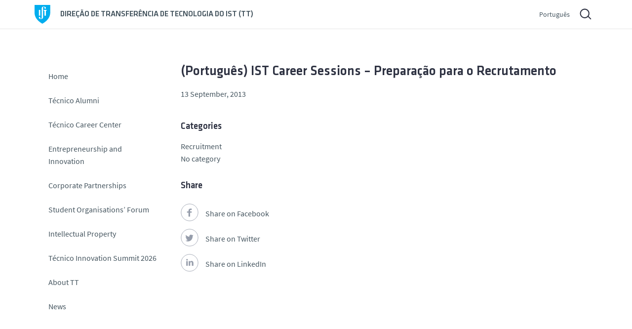

--- FILE ---
content_type: text/html; charset=UTF-8
request_url: http://tt.tecnico.ulisboa.pt/en/arquivos/ist-career-sessions-preparacao-para-o-recrutamento/
body_size: 11193
content:


<!DOCTYPE html>
<html lang="en-US" class="no-js">
<head>
<link rel="canonical" href="http://tt.tecnico.ulisboa.pt/en">
<meta charset="UTF-8">
<meta name="viewport" content="width=device-width, initial-scale=1">
<meta name="author" content="Núcleo de Design e Multimédia · Instituto Superior Técnico · http://ndm.tecnico.ulisboa.pt" />
<meta name="robots" content="noodp,noydir">

<!-- metadescription -->
<meta name="description" content="The Technology Transfer Office provides support to the Management
Board in connecting IST with society, particularly through the economic
valorization of the School's knowledge. It is responsible for managing
and leveraging IST's intellectual property and serves as the focal point
for fostering IST's business relations, promoting entrepreneurship at
IST, preparing IST students for entry into the job market, and
maintaining relationships with its Alumni."/><title>(Português) IST Career Sessions &#8211; Preparação para o Recrutamento | Direção de Transferência de Tecnologia do IST • TT</title>

<!-- Link -->
<link rel="shortcut icon" href="http://tt.tecnico.ulisboa.pt/wp-content/themes/template_servicos/geral2020/img/favicon.ico" type="image/x-icon">
<!-- For third-generation iPad with high-resolution Retina display: -->
<link rel="apple-touch-icon-precomposed" sizes="144x144" href="http://tt.tecnico.ulisboa.pt/wp-content/themes/template_servicos/geral2020/img/apple-touch-icon-144x144-precomposed.png">
<!-- For iPhone with high-resolution Retina display: -->
<link rel="apple-touch-icon-precomposed" sizes="114x114" href="http://tt.tecnico.ulisboa.pt/wp-content/themes/template_servicos/geral2020/img/apple-touch-icon-114x114-precomposed.png">
<!-- For first- and second-generation iPad: -->
<link rel="apple-touch-icon-precomposed" sizes="72x72" href="http://tt.tecnico.ulisboa.pt/wp-content/themes/template_servicos/geral2020/img/apple-touch-icon-72x72-precomposed.png">
<!-- For non-Retina iPhone, iPod Touch, and Android 2.1+ devices: -->
<link rel="apple-touch-icon-precomposed" href="http://tt.tecnico.ulisboa.pt/wp-content/themes/template_servicos/geral2020/img/apple-touch-icon-precomposed.png">

<link rel="stylesheet" href="http://tt.tecnico.ulisboa.pt/wp-content/themes/template_servicos/tt/style.css?ver=20260122100912" media="screen">
<link rel="stylesheet" href="http://tt.tecnico.ulisboa.pt/wp-content/themes/template_servicos/geral2020/css/print.css?ver=20260122100912" media="print">
<!--[if IE]>
<link rel="stylesheet" href="http://tt.tecnico.ulisboa.pt/wp-content/themes/template_servicos/geral2020/ie.css" media="screen">
<![endif]-->
<link rel="pingback" href="http://tt.tecnico.ulisboa.pt/xmlrpc.php" />
<link rel="alternate" type="application/rss+xml" title="TT Feed" href="http://tt.tecnico.ulisboa.pt/en/feed/" />


<script src="http://tt.tecnico.ulisboa.pt/wp-content/themes/template_servicos/geral2020/js/theme.js"></script>
<!-- HEAD -->
<link rel='dns-prefetch' href='//static.tecnico.ulisboa.pt' />
<link rel='dns-prefetch' href='//tt.unidades.tecnico.ulisboa.pt' />
<link rel='dns-prefetch' href='//s.w.org' />
		<!-- This site uses the Google Analytics by MonsterInsights plugin v8.13.1 - Using Analytics tracking - https://www.monsterinsights.com/ -->
		<!-- Note: MonsterInsights is not currently configured on this site. The site owner needs to authenticate with Google Analytics in the MonsterInsights settings panel. -->
					<!-- No UA code set -->
				<!-- / Google Analytics by MonsterInsights -->
				<script type="text/javascript">
			window._wpemojiSettings = {"baseUrl":"https:\/\/s.w.org\/images\/core\/emoji\/11\/72x72\/","ext":".png","svgUrl":"https:\/\/s.w.org\/images\/core\/emoji\/11\/svg\/","svgExt":".svg","source":{"concatemoji":"http:\/\/tt.tecnico.ulisboa.pt\/wp-includes\/js\/wp-emoji-release.min.js?ver=4.9.22"}};
			!function(e,a,t){var n,r,o,i=a.createElement("canvas"),p=i.getContext&&i.getContext("2d");function s(e,t){var a=String.fromCharCode;p.clearRect(0,0,i.width,i.height),p.fillText(a.apply(this,e),0,0);e=i.toDataURL();return p.clearRect(0,0,i.width,i.height),p.fillText(a.apply(this,t),0,0),e===i.toDataURL()}function c(e){var t=a.createElement("script");t.src=e,t.defer=t.type="text/javascript",a.getElementsByTagName("head")[0].appendChild(t)}for(o=Array("flag","emoji"),t.supports={everything:!0,everythingExceptFlag:!0},r=0;r<o.length;r++)t.supports[o[r]]=function(e){if(!p||!p.fillText)return!1;switch(p.textBaseline="top",p.font="600 32px Arial",e){case"flag":return s([55356,56826,55356,56819],[55356,56826,8203,55356,56819])?!1:!s([55356,57332,56128,56423,56128,56418,56128,56421,56128,56430,56128,56423,56128,56447],[55356,57332,8203,56128,56423,8203,56128,56418,8203,56128,56421,8203,56128,56430,8203,56128,56423,8203,56128,56447]);case"emoji":return!s([55358,56760,9792,65039],[55358,56760,8203,9792,65039])}return!1}(o[r]),t.supports.everything=t.supports.everything&&t.supports[o[r]],"flag"!==o[r]&&(t.supports.everythingExceptFlag=t.supports.everythingExceptFlag&&t.supports[o[r]]);t.supports.everythingExceptFlag=t.supports.everythingExceptFlag&&!t.supports.flag,t.DOMReady=!1,t.readyCallback=function(){t.DOMReady=!0},t.supports.everything||(n=function(){t.readyCallback()},a.addEventListener?(a.addEventListener("DOMContentLoaded",n,!1),e.addEventListener("load",n,!1)):(e.attachEvent("onload",n),a.attachEvent("onreadystatechange",function(){"complete"===a.readyState&&t.readyCallback()})),(n=t.source||{}).concatemoji?c(n.concatemoji):n.wpemoji&&n.twemoji&&(c(n.twemoji),c(n.wpemoji)))}(window,document,window._wpemojiSettings);
		</script>
		<style type="text/css">
img.wp-smiley,
img.emoji {
	display: inline !important;
	border: none !important;
	box-shadow: none !important;
	height: 1em !important;
	width: 1em !important;
	margin: 0 .07em !important;
	vertical-align: -0.1em !important;
	background: none !important;
	padding: 0 !important;
}
</style>
<link rel='stylesheet' id='contact-form-7-css'  href='http://tt.tecnico.ulisboa.pt/wp-content/plugins/contact-form-7/includes/css/styles.css?ver=4.6' type='text/css' media='all' />
<link rel='stylesheet' id='colorbox.theme-css'  href='http://tt.tecnico.ulisboa.pt/wp-content/themes/template_servicos/geral2020/css/colorbox.css?ver=4.9.22' type='text/css' media='all' />
<link rel='stylesheet' id='contact-form-7-extension-css'  href='http://tt.unidades.tecnico.ulisboa.pt/wp-content/plugins/nme-core/css/contact-form-7-extension.css?ver=4.9.22' type='text/css' media='all' />
<script type='text/javascript' src='//static.tecnico.ulisboa.pt/js/jquery/jquery-1.11.0.min.js?ver=1.11.0'></script>
<script type='text/javascript' src='//static.tecnico.ulisboa.pt/js/modernizr/modernizr-2.6.2.min.js?ver=2.6.2'></script>
<script type='text/javascript' src='http://tt.tecnico.ulisboa.pt/wp-content/themes/template_servicos/geral2020/js/jquery.colorbox-min.js?ver=1.4.13'></script>
<script type='text/javascript' src='http://tt.tecnico.ulisboa.pt/wp-content/themes/template_servicos/geral2020/js/jquery.colorbox.ist-map.js?ver=1.0'></script>
<link rel='https://api.w.org/' href='http://tt.tecnico.ulisboa.pt/en/wp-json/' />
<link rel='prev' title='(Português) Abertura de Candidaturas: Programa de Estágios do Banco BPI' href='http://tt.tecnico.ulisboa.pt/en/arquivos/abertura-de-candidaturas-programa-de-estagios-do-banco-bpi/' />
<link rel='next' title='Seminars: Technology Valorization and Commercialization' href='http://tt.tecnico.ulisboa.pt/en/arquivos/seminars-technology-valorization-and-commercialization/' />
<link rel="canonical" href="http://tt.tecnico.ulisboa.pt/en/arquivos/ist-career-sessions-preparacao-para-o-recrutamento/" />
<link rel='shortlink' href='http://tt.tecnico.ulisboa.pt/en/?p=3274' />
<link rel="alternate" type="application/json+oembed" href="http://tt.tecnico.ulisboa.pt/en/wp-json/oembed/1.0/embed?url=http%3A%2F%2Ftt.tecnico.ulisboa.pt%2Fen%2Farquivos%2Fist-career-sessions-preparacao-para-o-recrutamento%2F" />
<link rel="alternate" type="text/xml+oembed" href="http://tt.tecnico.ulisboa.pt/en/wp-json/oembed/1.0/embed?url=http%3A%2F%2Ftt.tecnico.ulisboa.pt%2Fen%2Farquivos%2Fist-career-sessions-preparacao-para-o-recrutamento%2F&#038;format=xml" />
<style type="text/css">
.qtranxs_flag_pt {background-image: url(http://tt.unidades.tecnico.ulisboa.pt/wp-content/plugins/qtranslate-x/flags/pt.png); background-repeat: no-repeat;}
.qtranxs_flag_en {background-image: url(http://tt.unidades.tecnico.ulisboa.pt/wp-content/plugins/qtranslate-x/flags/gb.png); background-repeat: no-repeat;}
</style>
<link hreflang="pt" href="http://tt.tecnico.ulisboa.pt/pt/arquivos/ist-career-sessions-preparacao-para-o-recrutamento/" rel="alternate" />
<link hreflang="en" href="http://tt.tecnico.ulisboa.pt/en/arquivos/ist-career-sessions-preparacao-para-o-recrutamento/" rel="alternate" />
<link hreflang="x-default" href="http://tt.tecnico.ulisboa.pt/arquivos/ist-career-sessions-preparacao-para-o-recrutamento/" rel="alternate" />
<meta name="generator" content="qTranslate-X 3.4.6.8" />
<!-- END HEAD -->
</head>
<body id="body">
	<a href="#main" class="sr-only">Saltar para o conteúdo</a>
	<!-- _Site_Wrapper_ -->
	<div class="site-wrapper">
		<!-- _Warning_Bar_ -->
				
		<!-- _Header_ -->
		<header class="site-header">
			<!-- _IST_Identity_&_Language_ -->
			<div class="container">
				<div class="row">
					<div class="col">
						<div class="site-header__wrapper">
							<div class="site-header__identity">
								<h1 class="site-header__identity-name">
								<a href="http://tt.tecnico.ulisboa.pt/en" title="Direção de Transferência de Tecnologia do IST"><span class="full-name">Direção de Transferência de Tecnologia do IST</span><span class="full-name"> (</span><abbr title="Direção de Transferência de Tecnologia do IST" class="site-header__identity-abbr">TT</abbr><span class="full-name">)</span></a>								</h1>
							</div>
							<div class="site-header__utility-menu">
								<div class="site-header__language-selector">
									
<ul class="language-chooser language-chooser-text qtranxs_language_chooser" id="location-chooser">
<li class="lang-pt"><a href="http://tt.tecnico.ulisboa.pt/pt/arquivos/ist-career-sessions-preparacao-para-o-recrutamento/" hreflang="pt" title="Português (pt)" class="qtranxs_text qtranxs_text_pt"><span>Português</span></a></li>
<li class="lang-en active"><a href="http://tt.tecnico.ulisboa.pt/en/arquivos/ist-career-sessions-preparacao-para-o-recrutamento/" hreflang="en" title="English (en)" class="qtranxs_text qtranxs_text_en"><span>English</span></a></li>
</ul><div class="qtranxs_widget_end"></div>
								</div>
								<div class="site-header__search">
									<a href="#" id="siteSearchModalTrigger">
									<svg viewBox="0 0 50 50" xmlns="http://www.w3.org/2000/svg">
										<g fill="none" fill-rule="evenodd"> 
											<path d="M23.1 31.2a8 8 0 110-16 8 8 0 010 16zm13.8 3.3L31.4 29a10.1 10.1 0 10-1.3 1.5l5.4 5.4 1.4-1.4z" fill="#FFF"/>
										</g>
									</svg>
									</a>
								</div>
								<a id="siteHeaderMenuTrigger" class="site-header__menu-trigger">
								<!-- width="24px" height="14px" -->
									<svg viewBox="0 0 45 45">
										<rect id="dashtop" x="12" y="17" width="24" height="2" rx="1"></rect>
										<rect id="dashmid" x="12" y="23" width="24" height="2" rx="1"></rect>
										<rect id="dashbottom" x="12" y="29" width="24" height="2" rx="1"></rect>
									</svg>
								</a>
							</div>
						</div>
					</div>
				</div>
			</div>
		</header><!-- end_Header_ -->
		<!-- end _IST_Identity_&_Language_ -->
		<!-- _Service_Identity_ -->
				<!-- end_Service_Identity_ -->
		<!-- _Wrapper_ -->
		<main class="site-main" id="main">
			<div class="container">
				<div class="row site-main__wrapper">
					<div class="col col--navigation" id="siteNavigation">
						<!-- _Navigation_ -->
						<nav class="site-navigation">
								
<div class="widget widget_pages"><h2 class="site-navigation__pages-widget-title">Pages</h2>		<ul>
			<li class="page_item page-item-2404"><a href="http://tt.tecnico.ulisboa.pt/en/">Home</a></li>
<li class="page_item page-item-14017"><a href="http://tt.tecnico.ulisboa.pt/en/tecnico-alumni/">Técnico Alumni</a></li>
<li class="page_item page-item-14006"><a href="http://tt.tecnico.ulisboa.pt/en/tecnico-career-center/">Técnico Career Center </a></li>
<li class="page_item page-item-14027 page_item_has_children"><a href="http://tt.tecnico.ulisboa.pt/en/empreendedorismo-inovacao/">Entrepreneurship and Innovation</a>
<ul class='children'>
	<li class="page_item page-item-14439 page_item_has_children"><a href="http://tt.tecnico.ulisboa.pt/en/empreendedorismo-inovacao/capacitacao/">Training</a>
	<ul class='children'>
		<li class="page_item page-item-14443"><a href="http://tt.tecnico.ulisboa.pt/en/empreendedorismo-inovacao/capacitacao/european-innovation-academy/">European Innovation Academy</a></li>
		<li class="page_item page-item-14450"><a href="http://tt.tecnico.ulisboa.pt/en/empreendedorismo-inovacao/capacitacao/ucs-empreendedorismo/">Entrepreneurship Courses</a></li>
		<li class="page_item page-item-14094"><a href="http://tt.tecnico.ulisboa.pt/en/empreendedorismo-inovacao/capacitacao/e-storiestecnico/">E.Stories@Tecnico</a></li>
		<li class="page_item page-item-12244"><a href="http://tt.tecnico.ulisboa.pt/en/empreendedorismo-inovacao/capacitacao/ip-talkstecnico/">IP Talks@Técnico</a></li>
	</ul>
</li>
	<li class="page_item page-item-14464 page_item_has_children"><a href="http://tt.tecnico.ulisboa.pt/en/empreendedorismo-inovacao/aceleracao/">Acceleration</a>
	<ul class='children'>
		<li class="page_item page-item-9072 page_item_has_children"><a href="http://tt.tecnico.ulisboa.pt/en/empreendedorismo-inovacao/aceleracao/lab2markettecnico/">Lab2Market@Técnico</a>
		<ul class='children'>
			<li class="page_item page-item-17320"><a href="http://tt.tecnico.ulisboa.pt/en/empreendedorismo-inovacao/aceleracao/lab2markettecnico/lab2markettecnico-2026/">Lab2Market@Técnico 2026</a></li>
		</ul>
</li>
		<li class="page_item page-item-5629 page_item_has_children"><a href="http://tt.tecnico.ulisboa.pt/en/empreendedorismo-inovacao/aceleracao/concurso-de-apoio-ao-desenvolvimento-de-ideias-inovadoras-tecinnov/">TecInnov &#8211; Support the Development of Innovative Ideas</a>
		<ul class='children'>
			<li class="page_item page-item-12181"><a href="http://tt.tecnico.ulisboa.pt/en/empreendedorismo-inovacao/aceleracao/concurso-de-apoio-ao-desenvolvimento-de-ideias-inovadoras-tecinnov/santander-universidades-competitions_students-organisations/">Santander Universidades Competition’s_Students Organisations</a></li>
			<li class="page_item page-item-15851"><a href="http://tt.tecnico.ulisboa.pt/en/empreendedorismo-inovacao/aceleracao/concurso-de-apoio-ao-desenvolvimento-de-ideias-inovadoras-tecinnov/brisa/">Brisa</a></li>
			<li class="page_item page-item-12522 page_item_has_children"><a href="http://tt.tecnico.ulisboa.pt/en/empreendedorismo-inovacao/aceleracao/concurso-de-apoio-ao-desenvolvimento-de-ideias-inovadoras-tecinnov/tecinnov-galp/">GALP</a>
			<ul class='children'>
				<li class="page_item page-item-12538"><a href="http://tt.tecnico.ulisboa.pt/en/empreendedorismo-inovacao/aceleracao/concurso-de-apoio-ao-desenvolvimento-de-ideias-inovadoras-tecinnov/tecinnov-galp/workshops-cocriacao-galproadtotecinnov2023/">Workshops CoCriação GALP#RoadtoTecInnov2023</a></li>
			</ul>
</li>
			<li class="page_item page-item-12560"><a href="http://tt.tecnico.ulisboa.pt/en/empreendedorismo-inovacao/aceleracao/concurso-de-apoio-ao-desenvolvimento-de-ideias-inovadoras-tecinnov/jeronimo-martins/">Jerónimo Martins </a></li>
			<li class="page_item page-item-12511 page_item_has_children"><a href="http://tt.tecnico.ulisboa.pt/en/empreendedorismo-inovacao/aceleracao/concurso-de-apoio-ao-desenvolvimento-de-ideias-inovadoras-tecinnov/tecinnov-nos/">NOS</a>
			<ul class='children'>
				<li class="page_item page-item-12535"><a href="http://tt.tecnico.ulisboa.pt/en/empreendedorismo-inovacao/aceleracao/concurso-de-apoio-ao-desenvolvimento-de-ideias-inovadoras-tecinnov/tecinnov-nos/workshops-cocriacao-nos-roadtotecinnov2023/">Workshops CoCriation NOS #RoadtoTecInnov2023</a></li>
			</ul>
</li>
			<li class="page_item page-item-14286"><a href="http://tt.tecnico.ulisboa.pt/en/empreendedorismo-inovacao/aceleracao/concurso-de-apoio-ao-desenvolvimento-de-ideias-inovadoras-tecinnov/tekever-students-organizations-competition/">Tekever Students Organizations Competition’s</a></li>
		</ul>
</li>
	</ul>
</li>
	<li class="page_item page-item-14468 page_item_has_children"><a href="http://tt.tecnico.ulisboa.pt/en/empreendedorismo-inovacao/premios-de-ie/">I&amp;E Awards</a>
	<ul class='children'>
		<li class="page_item page-item-6738"><a href="http://tt.tecnico.ulisboa.pt/en/empreendedorismo-inovacao/premios-de-ie/ietecnico/">E.Awards@Tecnico | I&amp;E@Tecnico</a></li>
		<li class="page_item page-item-12661"><a href="http://tt.tecnico.ulisboa.pt/en/empreendedorismo-inovacao/premios-de-ie/premio-antonio-brandao-vasconcelos/">António Brandão Vasconcelos Award</a></li>
	</ul>
</li>
	<li class="page_item page-item-4951"><a href="http://tt.tecnico.ulisboa.pt/en/empreendedorismo-inovacao/comunidade-ist-spin-off/">IST Spin-Off® Comunity</a></li>
	<li class="page_item page-item-14476"><a href="http://tt.tecnico.ulisboa.pt/en/empreendedorismo-inovacao/portfolio-de-tecnologias/">Technology Portfolio</a></li>
	<li class="page_item page-item-14480"><a href="http://tt.tecnico.ulisboa.pt/en/empreendedorismo-inovacao/ligacao-ao-ecosistema/">Connection to the Ecosystem</a></li>
</ul>
</li>
<li class="page_item page-item-14036 page_item_has_children"><a href="http://tt.tecnico.ulisboa.pt/en/parcerias-empresariais/">Corporate Partnerships</a>
<ul class='children'>
	<li class="page_item page-item-14661 page_item_has_children"><a href="http://tt.tecnico.ulisboa.pt/en/parcerias-empresariais/recrutamento/">Recruitment</a>
	<ul class='children'>
		<li class="page_item page-item-2527"><a href="http://tt.tecnico.ulisboa.pt/en/parcerias-empresariais/recrutamento/tecnico-career-weeks/">Técnico Career Weeks</a></li>
		<li class="page_item page-item-2930"><a href="http://tt.tecnico.ulisboa.pt/en/parcerias-empresariais/recrutamento/tecnico-summer-internships/">Técnico Summer Internships</a></li>
	</ul>
</li>
	<li class="page_item page-item-14668 page_item_has_children"><a href="http://tt.tecnico.ulisboa.pt/en/parcerias-empresariais/aproximacao-ao-talento/">Approaching Talent</a>
	<ul class='children'>
		<li class="page_item page-item-2558 page_item_has_children"><a href="http://tt.tecnico.ulisboa.pt/en/parcerias-empresariais/aproximacao-ao-talento/premios-de-merito-alunos/">Merit Awards</a>
		<ul class='children'>
			<li class="page_item page-item-15914"><a href="http://tt.tecnico.ulisboa.pt/en/parcerias-empresariais/aproximacao-ao-talento/premios-de-merito-alunos/premio-de-merito-altice-labs-reconhecimento-alcino-lavrador/">Merit Award Altice Labs – Reconhecimento Alcino Lavrador</a></li>
			<li class="page_item page-item-12840"><a href="http://tt.tecnico.ulisboa.pt/en/parcerias-empresariais/aproximacao-ao-talento/premios-de-merito-alunos/premio-de-merito-axians-em-optimizacao-e-algoritmos/">Merit Award Axians in Optimization and Algorithms</a></li>
			<li class="page_item page-item-8002"><a href="http://tt.tecnico.ulisboa.pt/en/parcerias-empresariais/aproximacao-ao-talento/premios-de-merito-alunos/premio-de-merito-best-in-class-bcg/">BCG Best in Class Award</a></li>
			<li class="page_item page-item-10044"><a href="http://tt.tecnico.ulisboa.pt/en/parcerias-empresariais/aproximacao-ao-talento/premios-de-merito-alunos/premio-merito-bnp-paribas-introducao-a-matematica-financeira/">Merit Award BNP in Introduction to Mathematical Finance</a></li>
			<li class="page_item page-item-14995"><a href="http://tt.tecnico.ulisboa.pt/en/parcerias-empresariais/aproximacao-ao-talento/premios-de-merito-alunos/premio-de-merito-bnp-paribas-para-o-mestrado-em-engenharia-informatica-e-de-computadores/">Merit Award BNP on Master in Computer Science and Engineering</a></li>
			<li class="page_item page-item-15868"><a href="http://tt.tecnico.ulisboa.pt/en/parcerias-empresariais/aproximacao-ao-talento/premios-de-merito-alunos/premio-de-merito-brisa-em-tecnologias-verdes-e-estrategias-de-decisao/">Merit Award Brisa in Green Technologies and Strategic Management</a></li>
			<li class="page_item page-item-14178"><a href="http://tt.tecnico.ulisboa.pt/en/parcerias-empresariais/aproximacao-ao-talento/premios-de-merito-alunos/premio-de-merito-celfinet-em-sistemas-de-telecomunicacoes/">Celfinet  Merit Award in Telecommunications Systems</a></li>
			<li class="page_item page-item-12564"><a href="http://tt.tecnico.ulisboa.pt/en/parcerias-empresariais/aproximacao-ao-talento/premios-de-merito-alunos/premio-de-merito-celfocus-em-aprendizagem-automatica/">Celfocus Merit Award in Machine Learning</a></li>
			<li class="page_item page-item-7386"><a href="http://tt.tecnico.ulisboa.pt/en/parcerias-empresariais/aproximacao-ao-talento/premios-de-merito-alunos/premio-de-merito-novabase-em-engenharia-de-software/">Celfocus Merit Award in Software Engineering</a></li>
			<li class="page_item page-item-9634"><a href="http://tt.tecnico.ulisboa.pt/en/parcerias-empresariais/aproximacao-ao-talento/premios-de-merito-alunos/premio-de-merito-cisco-em-redes-e-servicos-de-internet/">Cisco Merit Award in Network Architecture and Management</a></li>
			<li class="page_item page-item-15146"><a href="http://tt.tecnico.ulisboa.pt/en/parcerias-empresariais/aproximacao-ao-talento/premios-de-merito-alunos/premio-de-merito-deloitte-em-arquitetura-de-software/">Merit Award Deloitte in Software Architecture</a></li>
			<li class="page_item page-item-9879"><a href="http://tt.tecnico.ulisboa.pt/en/parcerias-empresariais/aproximacao-ao-talento/premios-de-merito-alunos/premio-de-merito-deloitte-em-ciencia-de-dados/">Deloitte Merit Award in Data Science</a></li>
			<li class="page_item page-item-7130"><a href="http://tt.tecnico.ulisboa.pt/en/parcerias-empresariais/aproximacao-ao-talento/premios-de-merito-alunos/premio-de-merito-engenheiro-fernando-ivo-goncalves/">Engineer Fernando Ivo Gonçalves Merit Award</a></li>
			<li class="page_item page-item-13594"><a href="http://tt.tecnico.ulisboa.pt/en/parcerias-empresariais/aproximacao-ao-talento/premios-de-merito-alunos/premio-de-merito-fidaward-in-aprendizagem-profunda-powered-by-fidelidade/">FIDAWARD IN Deep Learning, powered by Fidelidade</a></li>
			<li class="page_item page-item-13688"><a href="http://tt.tecnico.ulisboa.pt/en/parcerias-empresariais/aproximacao-ao-talento/premios-de-merito-alunos/premio-de-merito-fidaward-in-engenharia-informatica-e-de-computadores-powered-by-fidelidade/">FIDAWARD IN Computer Science and Engineering, powered by Fidelidade</a></li>
			<li class="page_item page-item-10062"><a href="http://tt.tecnico.ulisboa.pt/en/parcerias-empresariais/aproximacao-ao-talento/premios-de-merito-alunos/premio-de-merito-filstone-em-engenharia-de-minas-e-recursos-energeticos/">Filstone Merit Award in Engineering in Mining and Energy Resources</a></li>
			<li class="page_item page-item-13365"><a href="http://tt.tecnico.ulisboa.pt/en/parcerias-empresariais/aproximacao-ao-talento/premios-de-merito-alunos/premio-de-merito-hci-em-patologia-e-reabilitacao-da-construcao/">HCI Academic Merit Award in Pathology and Rehabilitation of Construction</a></li>
			<li class="page_item page-item-11398"><a href="http://tt.tecnico.ulisboa.pt/en/parcerias-empresariais/aproximacao-ao-talento/premios-de-merito-alunos/premio-de-merito-hitachi-em-analise-e-integracao-de-dados/">Hitachi Merit Award in Data Integration and Analytics</a></li>
			<li class="page_item page-item-11574"><a href="http://tt.tecnico.ulisboa.pt/en/parcerias-empresariais/aproximacao-ao-talento/premios-de-merito-alunos/premio-de-merito-gtspt-em-sistemas-digitais/">GTSPT Merit Award in Digital Systems</a></li>
			<li class="page_item page-item-17240"><a href="http://tt.tecnico.ulisboa.pt/en/parcerias-empresariais/aproximacao-ao-talento/premios-de-merito-alunos/premio-de-merito-jeronimo-martins-em-analise-e-modelacao-de-sistemas/">Jerónimo Martins Merit Award in Systems Analysis and Modeling</a></li>
			<li class="page_item page-item-12436"><a href="http://tt.tecnico.ulisboa.pt/en/parcerias-empresariais/aproximacao-ao-talento/premios-de-merito-alunos/premio-de-merito-jeronimo-martins-em-engenharia-informatica-e-de-computadores/">Jerónimo Martins Merit Award in Computer Science and Engineering</a></li>
			<li class="page_item page-item-11597"><a href="http://tt.tecnico.ulisboa.pt/en/parcerias-empresariais/aproximacao-ao-talento/premios-de-merito-alunos/premio-de-merito-jeronimo-martins-em-engenharia-e-gestao-industrial/">Jerónimo Martins Merit Award in Industrial Engineering and Management</a></li>
			<li class="page_item page-item-7326"><a href="http://tt.tecnico.ulisboa.pt/en/parcerias-empresariais/aproximacao-ao-talento/premios-de-merito-alunos/premio-de-merito-a-t-kearney-class-excellence-award/">Kearney Merit  Award in Probabilities and Statistics</a></li>
			<li class="page_item page-item-12763"><a href="http://tt.tecnico.ulisboa.pt/en/parcerias-empresariais/aproximacao-ao-talento/premios-de-merito-alunos/premio-de-merito-kpmg-em-computacao-em-nuvem-e-virtualizacao/">KPMG Merit Award in Virtualization and Cloud Computing</a></li>
			<li class="page_item page-item-12109"><a href="http://tt.tecnico.ulisboa.pt/en/parcerias-empresariais/aproximacao-ao-talento/premios-de-merito-alunos/premio-de-merito-mckinsey-em-matematica-computacional/">McKinsey Merit Award in Computational Mathematics</a></li>
			<li class="page_item page-item-12912"><a href="http://tt.tecnico.ulisboa.pt/en/parcerias-empresariais/aproximacao-ao-talento/premios-de-merito-alunos/premio-de-merito-academico-naoris-ndse-cyber/">Naoris (NDSE CYBER) Academic Merit Award</a></li>
			<li class="page_item page-item-13549"><a href="http://tt.tecnico.ulisboa.pt/en/parcerias-empresariais/aproximacao-ao-talento/premios-de-merito-alunos/premio-de-merito-academico-nos-em-de-computacao-paralela-e-distribuida/">NOS Academic Merit Award</a></li>
			<li class="page_item page-item-7972"><a href="http://tt.tecnico.ulisboa.pt/en/parcerias-empresariais/aproximacao-ao-talento/premios-de-merito-alunos/premio-de-merito-everis-em-aprendizagem/">NTT DATA Merit Award in Machine Learning</a></li>
			<li class="page_item page-item-12622"><a href="http://tt.tecnico.ulisboa.pt/en/parcerias-empresariais/aproximacao-ao-talento/premios-de-merito-alunos/premio-de-merito-sky-em-algoritmos-para-logica-computacional/">Sky Merit Award in Algorithms for Computational Logic</a></li>
			<li class="page_item page-item-14702"><a href="http://tt.tecnico.ulisboa.pt/en/parcerias-empresariais/aproximacao-ao-talento/premios-de-merito-alunos/premio-de-merito-academico-tekever-em-engenharia-aeroespacial/">Merit Award in Aerospace Engineering</a></li>
			<li class="page_item page-item-10109"><a href="http://tt.tecnico.ulisboa.pt/en/parcerias-empresariais/aproximacao-ao-talento/premios-de-merito-alunos/premio-de-merito-vodafone-em-redes-moveis-e-sem-fios-20202021/">Vodafone Merit Award in Mobile Networks and Internet of Things</a></li>
			<li class="page_item page-item-11584"><a href="http://tt.tecnico.ulisboa.pt/en/parcerias-empresariais/aproximacao-ao-talento/premios-de-merito-alunos/premio-de-merito-worten-em-gestao-de-armazens-e-materiais/">Worten Merit Award in Warehouse and Materials Management</a></li>
			<li class="page_item page-item-14170"><a href="http://tt.tecnico.ulisboa.pt/en/parcerias-empresariais/aproximacao-ao-talento/premios-de-merito-alunos/premio-de-merito-critical-techworks-joy-in-motion/">Prémio de Mérito Critical Techworks, Joy in Motion</a></li>
		</ul>
</li>
		<li class="page_item page-item-14676"><a href="http://tt.tecnico.ulisboa.pt/en/parcerias-empresariais/aproximacao-ao-talento/apoio-a-espacos/">Spaces Endorsement</a></li>
	</ul>
</li>
	<li class="page_item page-item-14718"><a href="http://tt.tecnico.ulisboa.pt/en/parcerias-empresariais/atividades-de-inovacao/">Innovation Activities</a></li>
	<li class="page_item page-item-14681 page_item_has_children"><a href="http://tt.tecnico.ulisboa.pt/en/parcerias-empresariais/impacto-societal/">Societal Impact</a>
	<ul class='children'>
		<li class="page_item page-item-14685 page_item_has_children"><a href="http://tt.tecnico.ulisboa.pt/en/parcerias-empresariais/impacto-societal/bolsas-de-estudo/">Scholarships</a>
		<ul class='children'>
			<li class="page_item page-item-11108"><a href="http://tt.tecnico.ulisboa.pt/en/parcerias-empresariais/impacto-societal/bolsas-de-estudo/feedzai-women-in-science-msc-phd/">Feedzai Women in Science | MSc &amp; PhD</a></li>
			<li class="page_item page-item-13089"><a href="http://tt.tecnico.ulisboa.pt/en/parcerias-empresariais/impacto-societal/bolsas-de-estudo/tagenergy-women-in-energy-msc/">TagEnergy Women in Energy | MSc</a></li>
		</ul>
</li>
	</ul>
</li>
	<li class="page_item page-item-14725"><a href="http://tt.tecnico.ulisboa.pt/en/parcerias-empresariais/rede-de-parceiros-do-tecnico/">Técnico&#8217;s Partner Network</a></li>
</ul>
</li>
<li class="page_item page-item-117 page_item_has_children"><a href="http://tt.tecnico.ulisboa.pt/en/forum-dos-nucleos-de-estudantes/">Student Organisations&#8217; Forum</a>
<ul class='children'>
	<li class="page_item page-item-8337 page_item_has_children"><a href="http://tt.tecnico.ulisboa.pt/en/forum-dos-nucleos-de-estudantes/clubes-de-estudantes/">Students&#8217; Clubs</a>
	<ul class='children'>
		<li class="page_item page-item-8367"><a href="http://tt.tecnico.ulisboa.pt/en/forum-dos-nucleos-de-estudantes/clubes-de-estudantes/formulario-de-candidatura/">Application form</a></li>
		<li class="page_item page-item-9214 page_item_has_children"><a href="http://tt.tecnico.ulisboa.pt/en/forum-dos-nucleos-de-estudantes/clubes-de-estudantes/ca2clubestecnico/">CA2ClubesTécnico</a>
		<ul class='children'>
			<li class="page_item page-item-9223"><a href="http://tt.tecnico.ulisboa.pt/en/forum-dos-nucleos-de-estudantes/clubes-de-estudantes/ca2clubestecnico/edicao-201920/">2019/20 Edition</a></li>
			<li class="page_item page-item-9545"><a href="http://tt.tecnico.ulisboa.pt/en/forum-dos-nucleos-de-estudantes/clubes-de-estudantes/ca2clubestecnico/edicao-202021/">2020/21 Edition</a></li>
		</ul>
</li>
	</ul>
</li>
	<li class="page_item page-item-4133"><a href="http://tt.tecnico.ulisboa.pt/en/forum-dos-nucleos-de-estudantes/reserva-de-espacos-e-materiais/">Room Booking</a></li>
	<li class="page_item page-item-8691"><a href="http://tt.tecnico.ulisboa.pt/en/forum-dos-nucleos-de-estudantes/student-experiencetecnico/">Student Experience@Técnico</a></li>
</ul>
</li>
<li class="page_item page-item-14042 page_item_has_children"><a href="http://tt.tecnico.ulisboa.pt/en/propriedade-intelectual/">Intellectual Property</a>
<ul class='children'>
	<li class="page_item page-item-14292 page_item_has_children"><a href="http://tt.tecnico.ulisboa.pt/en/propriedade-intelectual/proteger/">Protect</a>
	<ul class='children'>
		<li class="page_item page-item-14298"><a href="http://tt.tecnico.ulisboa.pt/en/propriedade-intelectual/proteger/como-proteger/">How to protect</a></li>
		<li class="page_item page-item-14305"><a href="http://tt.tecnico.ulisboa.pt/en/propriedade-intelectual/proteger/regulamento-da-propriedade-intelectual/">Intellectual Property Regulations</a></li>
	</ul>
</li>
	<li class="page_item page-item-14308 page_item_has_children"><a href="http://tt.tecnico.ulisboa.pt/en/propriedade-intelectual/divulgacao-de-pi/">Dissemination of PI</a>
	<ul class='children'>
		<li class="page_item page-item-14312"><a href="http://tt.tecnico.ulisboa.pt/en/propriedade-intelectual/divulgacao-de-pi/ip-talks/">IP Talks: Sessions on Intellectual Property</a></li>
		<li class="page_item page-item-16752"><a href="http://tt.tecnico.ulisboa.pt/en/propriedade-intelectual/divulgacao-de-pi/mipef/">Modular Intellectual Property Education Framework (MIPEF)</a></li>
		<li class="page_item page-item-14316"><a href="http://tt.tecnico.ulisboa.pt/en/propriedade-intelectual/divulgacao-de-pi/pan-european-seal/">Pan European Seal</a></li>
		<li class="page_item page-item-14426"><a href="http://tt.tecnico.ulisboa.pt/en/propriedade-intelectual/divulgacao-de-pi/unidades-curriculares/">Curricular Units</a></li>
	</ul>
</li>
	<li class="page_item page-item-453"><a href="http://tt.tecnico.ulisboa.pt/en/propriedade-intelectual/comunicacao-de-invencao-ou-criacao/">Invention or Creation Disclosure</a></li>
	<li class="page_item page-item-73"><a href="http://tt.tecnico.ulisboa.pt/en/propriedade-intelectual/perguntas-frequentes/">FAQs</a></li>
</ul>
</li>
<li class="page_item page-item-17395"><a href="http://tt.tecnico.ulisboa.pt/en/tecnico-innovation-summit-2026/">Técnico Innovation Summit 2026</a></li>
<li class="page_item page-item-14051"><a href="http://tt.tecnico.ulisboa.pt/en/sobre-a-tt/">About TT</a></li>
<li class="page_item page-item-173 page_item_has_children"><a href="http://tt.tecnico.ulisboa.pt/en/noticias-2/">News</a>
<ul class='children'>
	<li class="page_item page-item-16409"><a href="http://tt.tecnico.ulisboa.pt/en/noticias-2/web-summit-2025/">Web Summit 2025</a></li>
	<li class="page_item page-item-603"><a href="http://tt.tecnico.ulisboa.pt/en/noticias-2/por-categoria/">By category</a></li>
</ul>
</li>
		</ul>
		</div>						</nav>
						<!-- end_Navigation_ -->
					</div>
					<div class="col site-main__content" id="siteMain">
					



<article class="single-post">
					<h2 class="single-post__title">(Português) IST Career Sessions &#8211; Preparação para o Recrutamento</h2>		<p class="single-post__date">
			<time datetime="2013-09-13T15:55:52+00:00" pubdate="pubdate">13 September, 2013</time>
		</p>
		<div class="open-content">
			</p>
		</div>
		<!-- 		<h4 class="single-post__section-title">Categories</h4>
		<ul class="single-post__categories-list">
			<li class="single-post__categories-item">
				<ul class="post-categories">
	<li><a href="http://tt.tecnico.ulisboa.pt/en/arquivos/category/recrutamento/" rel="category tag">Recruitment</a></li>
	<li><a href="http://tt.tecnico.ulisboa.pt/en/arquivos/category/sem-categoria/" rel="category tag">No category</a></li></ul>			</li>
		</ul> -->
		<h4 class="single-post__section-title">Categories</h4>
		<ul class="post-categories">
	<li><a href="http://tt.tecnico.ulisboa.pt/en/arquivos/category/recrutamento/" rel="category tag">Recruitment</a></li>
	<li><a href="http://tt.tecnico.ulisboa.pt/en/arquivos/category/sem-categoria/" rel="category tag">No category</a></li></ul>				<div class="social-share">
			<h4 class="social-share__title">Share</h4>
			<ul class="social-share__list">                                                    
				<li class="social-share__item">
							<a onclick="popupCenter(this.href, 600, 480); return false;" href="https://www.facebook.com/sharer/sharer.php?u=http://tt.tecnico.ulisboa.pt/en/arquivos/ist-career-sessions-preparacao-para-o-recrutamento/">
									<div class="social-brand">
											<svg width="36" height="36" viewBox="0 0 42 42" xmlns="http://www.w3.org/2000/svg">
												<g fill="none" fill-rule="evenodd">
													<path class="social-bg" d="M21 1C9.954 1 1 9.954 1 21s8.954 20 20 20 20-8.954 20-20S32.046 1 21 1z" stroke="#969DAB" fill="transparent" stroke-width="1"></path>
													<path class="social-icon" d="M26 15.303h-3.142c-.372 0-.786.47-.786 1.096v2.177H26v3.103h-3.928V31h-3.71v-9.32H15v-3.103h3.363V16.75c0-2.62 1.894-4.75 4.495-4.75H26v3.303z" fill="#969DAB"></path>
												</g>
											</svg>
									</div>
									Share on Facebook                             
								</a>
					</li>
					<li class="social-share__item">
							<a onclick="popupCenter(this.href, 600, 480); return false;" href="https://twitter.com/share?text=(Português) IST Career Sessions &#8211; Preparação para o Recrutamento&amp;url=http://tt.tecnico.ulisboa.pt/en/arquivos/ist-career-sessions-preparacao-para-o-recrutamento/">
									<div class="social-brand">
											<svg width="36" height="36" viewBox="0 0 42 42" xmlns="http://www.w3.org/2000/svg">
												<g fill="none" fill-rule="evenodd">
													<path class="social-bg" d="M21 1C9.954 1 1 9.954 1 21s8.954 20 20 20 20-8.954 20-20S32.046 1 21 1z" stroke="#969DAB" fill="transparent" stroke-width="1"></path>
													<path class="social-icon" d="M28.054 17.985c.008.173.01.347.01.522 0 5.338-3.92 11.493-11.09 11.493-2.2 0-4.25-.67-5.974-1.815.304.038.614.056.93.056 1.826 0 3.506-.644 4.84-1.728-1.705-.032-3.145-1.2-3.64-2.805.238.047.482.073.733.073.355 0 .7-.05 1.026-.142-1.783-.37-3.128-2.004-3.128-3.96v-.05c.527.3 1.128.483 1.766.504-1.046-.725-1.733-1.96-1.733-3.363 0-.74.19-1.434.527-2.03 1.923 2.443 4.795 4.05 8.035 4.22-.067-.296-.1-.605-.1-.92 0-2.232 1.744-4.04 3.897-4.04 1.12 0 2.134.49 2.845 1.275.888-.18 1.722-.517 2.475-.98-.292.943-.91 1.735-1.714 2.235.79-.098 1.54-.315 2.24-.636-.523.81-1.184 1.52-1.946 2.09" fill="#969DAB"></path>
												</g>
											</svg>
									</div>
									Share on Twitter                               
								</a>
					</li>
					<li class="social-share__item">
							<a onclick="popupCenter(this.href, 600, 480); return false;" href="https://www.linkedin.com/shareArticle?mini=true&amp;url=http://tt.tecnico.ulisboa.pt/en/arquivos/ist-career-sessions-preparacao-para-o-recrutamento/">
									<div class="social-brand">
											<svg width="36" height="36" viewBox="0 0 42 42" xmlns="http://www.w3.org/2000/svg">
												<g fill="none" fill-rule="evenodd">
													<path class="social-bg" d="M21 1C9.954 1 1 9.954 1 21s8.954 20 20 20 20-8.954 20-20S32.046 1 21 1z" stroke="#969DAB" fill="transparent" stroke-width="1"></path>
													<path class="social-icon" d="M30 28h-3.634v-6.186c0-1.438-.527-2.42-1.84-2.42-1.006 0-1.603.663-1.866 1.302-.096.228-.12.548-.12.867V28h-3.634v-7.6c0-1.393-.048-2.557-.096-3.56h3.156l.168 1.55h.07c.48-.73 1.65-1.802 3.612-1.802 2.39 0 4.184 1.53 4.184 4.816V28zM14.89 15.47c-1.15 0-1.89-.777-1.89-1.735 0-.982.765-1.735 1.936-1.735 1.173 0 1.89.753 1.913 1.735 0 .958-.74 1.734-1.96 1.734zM16.73 28h-3.634V16.84h3.635V28z" fill="#969DAB"></path>
												</g>
											</svg>
									</div>
									Share on LinkedIn                                  
							</a>
					</li>
			</ul>
		</div>
			<script>
		
	</script>
</article>

<script type="text/javascript">

for (var i=0; i < document.getElementsByTagName("nav")[0].getElementsByTagName("a").length; i++ ) {
	
	var element = document.getElementsByTagName("nav")[0].getElementsByTagName("a")[i];
 
	if((element.text.toString().toUpperCase() == "Arquivo de Notícias".toUpperCase()) || (element.text.toString().toUpperCase() == "Notícias".toUpperCase())) {
		element.parentNode.className += " single_news_navigation";
	};
}
</script>
		<script type='text/javascript' src='http://tt.tecnico.ulisboa.pt/wp-content/plugins/contact-form-7/includes/js/jquery.form.min.js?ver=3.51.0-2014.06.20'></script>
<script type='text/javascript'>
/* <![CDATA[ */
var _wpcf7 = {"recaptcha":{"messages":{"empty":"Please verify that you are not a robot."}}};
/* ]]> */
</script>
<script type='text/javascript' src='http://tt.tecnico.ulisboa.pt/wp-content/plugins/contact-form-7/includes/js/scripts.js?ver=4.6'></script>
<script type='text/javascript' src='http://tt.tecnico.ulisboa.pt/wp-content/themes/template_servicos/geral2020/js/gen6.js?ver=1.1'></script>
<script type='text/javascript' src='http://tt.tecnico.ulisboa.pt/wp-includes/js/wp-embed.min.js?ver=4.9.22'></script>
						</div><!-- col -->		
					</div><!-- row -->		
				</div>
			</main>	
			<!-- end_Wrapper_ -->		
			<!-- _Footer_ -->
			<footer class="site-footer" id="siteFooter">
				<div class="site-footer__site-info">
					<div class="container">
						<div class="site-info__wrapper">
							<div>
														<h3>Direção de Transferência de Tecnologia (TT@Técnico)</h3>

<ul>
						<li>Instituto Superior Técnico</li>
						<li>Campus Alameda</li>
						<li>Avenida Rovisco Pais, 1, 1049-001 Lisboa</li>
						<li>Tel. +351 218 419 842 (ext. 3842)</li>
						<li><a href="mailto:tt@tecnico.ulisboa.pt" title="tt@tecnico.ulisboa.pt">tt@tecnico.ulisboa.pt</a></li>
					</ul>																<a href="/feed" title="RSS Feed subscription"> RSS Feed subscription</a>
															</div>
							<div class="office-hours">
																<p class="office-hours__header">Office hours</p><p><p>Monday to Friday from 10:00 to 12:00 and from 14:00 to 16:00.</p><p>Appointments should be requested in advance by email</p></p>															</div>
						</div>
					</div>
				</div>
				<div class="container">
					<div class="row">
						<div class="col">
							<div class="site-footer__default-links">
								<ul class="site-footer__utility-links">
									<li>
										<a href="http://tecnico.ulisboa.pt/pt/sobre-IST/">Sobre o Técnico</a>
									</li>
									<li>
										<a href="http://tecnico.ulisboa.pt/pt/sobre-IST/contactos/">Contactos Gerais</a>
									</li>
									<li>
										<a href="https://tecnico.ulisboa.pt/pt/informacoes/termos-e-condicoes/">Termos e condições</a>
									</li>
									<li>
																					<a href="/login">Login</a>
																			</li>
								</ul>
								<p class="site-footer__copyrights">1997 – 2026 &copy; <a href="https://tecnico.ulisboa.pt" title="Instituto Superior Técnico">Instituto Superior Técnico</a>, <a href="https://www.ulisboa.pt" title="Universidade de Lisboa">Universidade de Lisboa</a></p>
							</div>
						</div>
					</div>
				</div>
			</footer>
			<a href="#" class="overlay" id="overlay"><span class="sr-only">close navigation</span></a>
			<div class="search-modal">
				<a class="search-modal__close-button" href="#" id="searchModalCloseButton">close Search</a>
				<div class="container">
					<div class="row">
						<div class="col">
							<div class="search-modal__wrapper">
								<form class="search-form" id="search" method="post" action="http://tt.tecnico.ulisboa.pt/en">
	<input class="search-form__input" name="s" type="text" placeholder="Search…" id="siteSearchInput" value=""/>
	<input class="search-form__submit" type="submit" value="search">
</form>

<!-- <form id="search" method="post" action="http://tt.tecnico.ulisboa.pt/en">
	<input class="box" name="s" type="text" placeholder="PROCURAR" />
</form> -->							</div>
						</div>
					</div>
				</div>
			</div>
			<!-- end_Footer_ -->
					</div>
	</body>
</html>
<!--This website is running on webengine06.tecnico.ulisboa.pt-->


--- FILE ---
content_type: text/css
request_url: http://tt.tecnico.ulisboa.pt/wp-content/themes/template_servicos/tt/style.css?ver=20260122100912
body_size: 224
content:
/*
Theme Name:		TT 2020
Theme URI:		http://ndm.tecnico.ulisboa.pt
Description:	Tema filho dos serviços 2020 para a TT
Author:			JM at NDM
Author URI:		http://ndm.tecnico.ulisboa.pt
Template:		geral2020
Version:		1.0
*/
@import url("../geral2020/style.css");


--- FILE ---
content_type: text/css
request_url: http://tt.unidades.tecnico.ulisboa.pt/wp-content/plugins/nme-core/css/contact-form-7-extension.css?ver=4.9.22
body_size: 590
content:
/* PLUGIN CONTACT */

div.wpcf7 {
	margin: 0;
	padding: 0;
}

div.wpcf7 p{
	margin: 0;
	padding: 10px 0;
	font-weight: bold;
	line-height: 2;
}

div.wpcf7 p span{
	font-weight: normal;
}

div.wpcf7-response-output {
	margin: 3em 0.5em 2em;
	padding: 0.5em 1em;
	font-size: 11px;
	background: #ff0000;
	color:#FFF;
}

div.wpcf7-mail-sent-ok {
	border: 2px solid #398f14;
}

div.wpcf7-mail-sent-ng {
	border: 2px solid #ff0000;
}

div.wpcf7-spam-blocked {
	border: 2px solid #ffa500;
}

div.wpcf7-validation-errors {
	border: 2px solid #ff0000;
}

span.wpcf7-form-control-wrap {
	position: relative;
}

span.wpcf7-not-valid-tip {
	position: absolute;
	top: 20%;
	left: 20%;
	z-index: 100;
	background: #fff;
	border: 1px solid #ff0000;
	font-size: 10pt;
	width: 280px;
	padding: 2px;
}

span.wpcf7-not-valid-tip-no-ajax {
	color: #f00;
	font-size: 12px;
	display: block;
}

span.wpcf7-list-item {
	margin-left: 0.5em;
}

.wpcf7-display-none {
	display: none;
}

div.wpcf7 img.ajax-loader {
	border: none;
	vertical-align: middle;
	margin-left: 4px;
}

div.wpcf7 .watermark {
	color: #888;
}